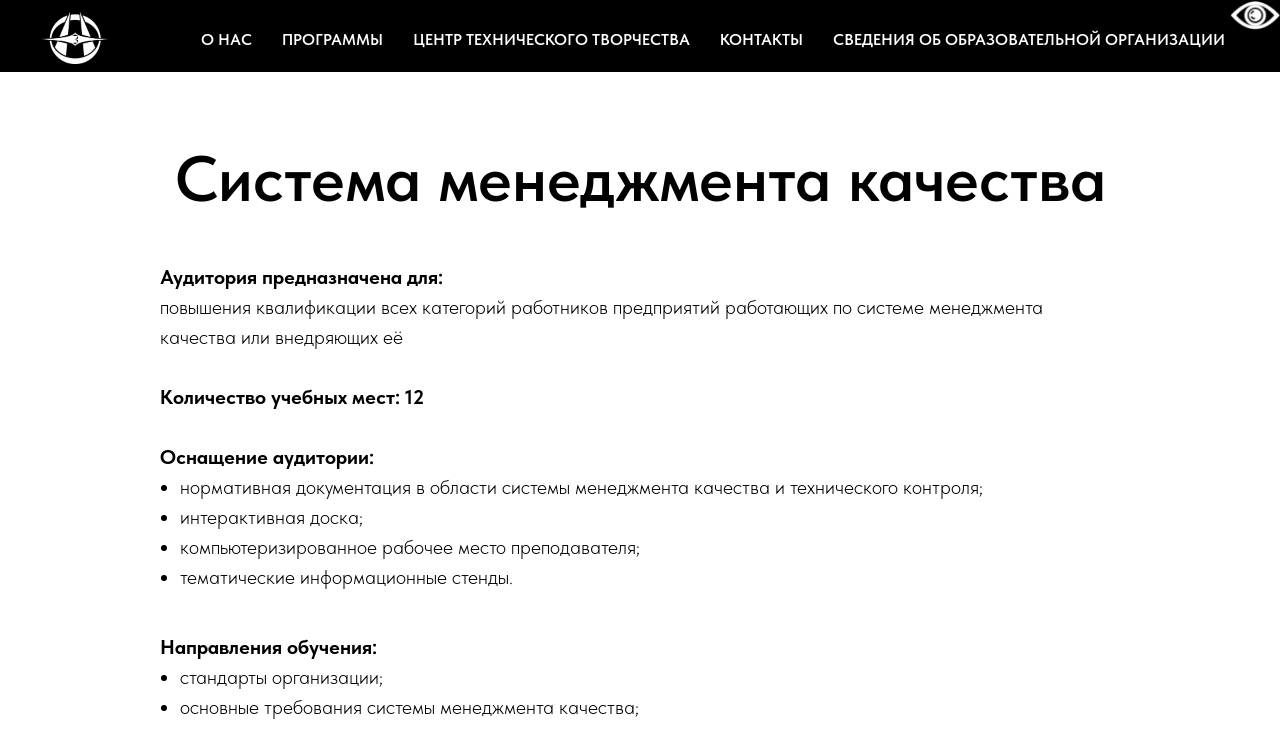

--- FILE ---
content_type: text/html; charset=UTF-8
request_url: https://kuc-nzslp.ru/302
body_size: 11989
content:
<!DOCTYPE html> <html> <head> <meta charset="utf-8" /> <meta http-equiv="Content-Type" content="text/html; charset=utf-8" /> <meta name="viewport" content="width=device-width, initial-scale=1.0" /> <!--metatextblock--> <title>302</title> <meta name="description" content="302 аудитория" /> <meta name="keywords" content="302 аудитория, 302 кабинет" /> <meta property="og:url" content="https://kuc-nzslp.ru/302" /> <meta property="og:title" content="302" /> <meta property="og:description" content="302 аудитория" /> <meta property="og:type" content="website" /> <meta property="og:image" content="https://thb.tildacdn.com/tild3462-6430-4733-b633-656466313063/-/resize/504x/IMG_5376.JPG" /> <link rel="canonical" href="https://kuc-nzslp.ru/302"> <!--/metatextblock--> <meta name="format-detection" content="telephone=no" /> <meta http-equiv="x-dns-prefetch-control" content="on"> <link rel="dns-prefetch" href="https://ws.tildacdn.com"> <link rel="dns-prefetch" href="https://static.tildacdn.com"> <link rel="shortcut icon" href="https://static.tildacdn.com/tild3132-6362-4534-b837-343736666666/favicon_2.ico" type="image/x-icon" /> <!-- Assets --> <script src="https://neo.tildacdn.com/js/tilda-fallback-1.0.min.js" async charset="utf-8"></script> <link rel="stylesheet" href="https://static.tildacdn.com/css/tilda-grid-3.0.min.css" type="text/css" media="all" onerror="this.loaderr='y';"/> <link rel="stylesheet" href="https://static.tildacdn.com/ws/project7123191/tilda-blocks-page39300921.min.css?t=1768209044" type="text/css" media="all" onerror="this.loaderr='y';" /> <link rel="stylesheet" href="https://static.tildacdn.com/css/tilda-slds-1.4.min.css" type="text/css" media="print" onload="this.media='all';" onerror="this.loaderr='y';" /> <noscript><link rel="stylesheet" href="https://static.tildacdn.com/css/tilda-slds-1.4.min.css" type="text/css" media="all" /></noscript> <link rel="stylesheet" href="https://static.tildacdn.com/css/tilda-menu-widgeticons-1.0.min.css" type="text/css" media="all" onerror="this.loaderr='y';" /> <link rel="stylesheet" href="https://static.tildacdn.com/css/fonts-tildasans.css" type="text/css" media="all" onerror="this.loaderr='y';" /> <script nomodule src="https://static.tildacdn.com/js/tilda-polyfill-1.0.min.js" charset="utf-8"></script> <script type="text/javascript">function t_onReady(func) {if(document.readyState!='loading') {func();} else {document.addEventListener('DOMContentLoaded',func);}}
function t_onFuncLoad(funcName,okFunc,time) {if(typeof window[funcName]==='function') {okFunc();} else {setTimeout(function() {t_onFuncLoad(funcName,okFunc,time);},(time||100));}}function t_throttle(fn,threshhold,scope) {return function() {fn.apply(scope||this,arguments);};}</script> <script src="https://static.tildacdn.com/js/jquery-1.10.2.min.js" charset="utf-8" onerror="this.loaderr='y';"></script> <script src="https://static.tildacdn.com/js/tilda-scripts-3.0.min.js" charset="utf-8" defer onerror="this.loaderr='y';"></script> <script src="https://static.tildacdn.com/ws/project7123191/tilda-blocks-page39300921.min.js?t=1768209044" charset="utf-8" async onerror="this.loaderr='y';"></script> <script src="https://static.tildacdn.com/js/tilda-lazyload-1.0.min.js" charset="utf-8" async onerror="this.loaderr='y';"></script> <script src="https://static.tildacdn.com/js/tilda-slds-1.4.min.js" charset="utf-8" async onerror="this.loaderr='y';"></script> <script src="https://static.tildacdn.com/js/hammer.min.js" charset="utf-8" async onerror="this.loaderr='y';"></script> <script src="https://static.tildacdn.com/js/tilda-video-1.0.min.js" charset="utf-8" async onerror="this.loaderr='y';"></script> <script src="https://static.tildacdn.com/js/tilda-menu-1.0.min.js" charset="utf-8" async onerror="this.loaderr='y';"></script> <script src="https://static.tildacdn.com/js/tilda-menu-widgeticons-1.0.min.js" charset="utf-8" async onerror="this.loaderr='y';"></script> <script src="https://static.tildacdn.com/js/tilda-map-1.0.min.js" charset="utf-8" async onerror="this.loaderr='y';"></script> <script src="https://static.tildacdn.com/js/tilda-skiplink-1.0.min.js" charset="utf-8" async onerror="this.loaderr='y';"></script> <script src="https://static.tildacdn.com/js/tilda-events-1.0.min.js" charset="utf-8" async onerror="this.loaderr='y';"></script> <!-- nominify begin --><script src="https://lidrekon.ru/slep/js/jquery.js"></script> <script src="https://lidrekon.ru/slep/js/uhpv-hover-full.min.js"></script> <!-- nominify end --><script type="text/javascript">window.dataLayer=window.dataLayer||[];</script> <script type="text/javascript">(function() {if((/bot|google|yandex|baidu|bing|msn|duckduckbot|teoma|slurp|crawler|spider|robot|crawling|facebook/i.test(navigator.userAgent))===false&&typeof(sessionStorage)!='undefined'&&sessionStorage.getItem('visited')!=='y'&&document.visibilityState){var style=document.createElement('style');style.type='text/css';style.innerHTML='@media screen and (min-width: 980px) {.t-records {opacity: 0;}.t-records_animated {-webkit-transition: opacity ease-in-out .2s;-moz-transition: opacity ease-in-out .2s;-o-transition: opacity ease-in-out .2s;transition: opacity ease-in-out .2s;}.t-records.t-records_visible {opacity: 1;}}';document.getElementsByTagName('head')[0].appendChild(style);function t_setvisRecs(){var alr=document.querySelectorAll('.t-records');Array.prototype.forEach.call(alr,function(el) {el.classList.add("t-records_animated");});setTimeout(function() {Array.prototype.forEach.call(alr,function(el) {el.classList.add("t-records_visible");});sessionStorage.setItem("visited","y");},400);}
document.addEventListener('DOMContentLoaded',t_setvisRecs);}})();</script></head> <body class="t-body" style="margin:0;"> <!--allrecords--> <div id="allrecords" class="t-records" data-hook="blocks-collection-content-node" data-tilda-project-id="7123191" data-tilda-page-id="39300921" data-tilda-page-alias="302" data-tilda-formskey="ebcd5a18ed8b4b76bf840939a7123191" data-tilda-stat-scroll="yes" data-tilda-lazy="yes" data-tilda-root-zone="com" data-tilda-project-headcode="yes" data-tilda-project-country="RU"> <!--header--> <header id="t-header" class="t-records" data-hook="blocks-collection-content-node" data-tilda-project-id="7123191" data-tilda-page-id="39358731" data-tilda-formskey="ebcd5a18ed8b4b76bf840939a7123191" data-tilda-stat-scroll="yes" data-tilda-lazy="yes" data-tilda-root-zone="com" data-tilda-project-headcode="yes" data-tilda-project-country="RU"> <div id="rec636464599" class="r t-rec t-rec_pb_0 t-screenmin-980px" style="padding-bottom:0px; " data-animationappear="off" data-record-type="257" data-screen-min="980px"> <!-- T228 --> <div id="nav636464599marker"></div> <div class="tmenu-mobile tmenu-mobile_positionfixed"> <div class="tmenu-mobile__container"> <div class="tmenu-mobile__text t-name t-name_md" field="menu_mob_title">&nbsp;</div> <button type="button"
class="t-menuburger t-menuburger_first "
aria-label="Навигационное меню"
aria-expanded="false"> <span style="background-color:#fff;"></span> <span style="background-color:#fff;"></span> <span style="background-color:#fff;"></span> <span style="background-color:#fff;"></span> </button> <script>function t_menuburger_init(recid) {var rec=document.querySelector('#rec' + recid);if(!rec) return;var burger=rec.querySelector('.t-menuburger');if(!burger) return;var isSecondStyle=burger.classList.contains('t-menuburger_second');if(isSecondStyle&&!window.isMobile&&!('ontouchend' in document)) {burger.addEventListener('mouseenter',function() {if(burger.classList.contains('t-menuburger-opened')) return;burger.classList.remove('t-menuburger-unhovered');burger.classList.add('t-menuburger-hovered');});burger.addEventListener('mouseleave',function() {if(burger.classList.contains('t-menuburger-opened')) return;burger.classList.remove('t-menuburger-hovered');burger.classList.add('t-menuburger-unhovered');setTimeout(function() {burger.classList.remove('t-menuburger-unhovered');},300);});}
burger.addEventListener('click',function() {if(!burger.closest('.tmenu-mobile')&&!burger.closest('.t450__burger_container')&&!burger.closest('.t466__container')&&!burger.closest('.t204__burger')&&!burger.closest('.t199__js__menu-toggler')) {burger.classList.toggle('t-menuburger-opened');burger.classList.remove('t-menuburger-unhovered');}});var menu=rec.querySelector('[data-menu="yes"]');if(!menu) return;var menuLinks=menu.querySelectorAll('.t-menu__link-item');var submenuClassList=['t978__menu-link_hook','t978__tm-link','t966__tm-link','t794__tm-link','t-menusub__target-link'];Array.prototype.forEach.call(menuLinks,function(link) {link.addEventListener('click',function() {var isSubmenuHook=submenuClassList.some(function(submenuClass) {return link.classList.contains(submenuClass);});if(isSubmenuHook) return;burger.classList.remove('t-menuburger-opened');});});menu.addEventListener('clickedAnchorInTooltipMenu',function() {burger.classList.remove('t-menuburger-opened');});}
t_onReady(function() {t_onFuncLoad('t_menuburger_init',function(){t_menuburger_init('636464599');});});</script> <style>.t-menuburger{position:relative;flex-shrink:0;width:28px;height:20px;padding:0;border:none;background-color:transparent;outline:none;-webkit-transform:rotate(0deg);transform:rotate(0deg);transition:transform .5s ease-in-out;cursor:pointer;z-index:999;}.t-menuburger span{display:block;position:absolute;width:100%;opacity:1;left:0;-webkit-transform:rotate(0deg);transform:rotate(0deg);transition:.25s ease-in-out;height:3px;background-color:#000;}.t-menuburger span:nth-child(1){top:0px;}.t-menuburger span:nth-child(2),.t-menuburger span:nth-child(3){top:8px;}.t-menuburger span:nth-child(4){top:16px;}.t-menuburger__big{width:42px;height:32px;}.t-menuburger__big span{height:5px;}.t-menuburger__big span:nth-child(2),.t-menuburger__big span:nth-child(3){top:13px;}.t-menuburger__big span:nth-child(4){top:26px;}.t-menuburger__small{width:22px;height:14px;}.t-menuburger__small span{height:2px;}.t-menuburger__small span:nth-child(2),.t-menuburger__small span:nth-child(3){top:6px;}.t-menuburger__small span:nth-child(4){top:12px;}.t-menuburger-opened span:nth-child(1){top:8px;width:0%;left:50%;}.t-menuburger-opened span:nth-child(2){-webkit-transform:rotate(45deg);transform:rotate(45deg);}.t-menuburger-opened span:nth-child(3){-webkit-transform:rotate(-45deg);transform:rotate(-45deg);}.t-menuburger-opened span:nth-child(4){top:8px;width:0%;left:50%;}.t-menuburger-opened.t-menuburger__big span:nth-child(1){top:6px;}.t-menuburger-opened.t-menuburger__big span:nth-child(4){top:18px;}.t-menuburger-opened.t-menuburger__small span:nth-child(1),.t-menuburger-opened.t-menuburger__small span:nth-child(4){top:6px;}@media (hover),(min-width:0\0){.t-menuburger_first:hover span:nth-child(1){transform:translateY(1px);}.t-menuburger_first:hover span:nth-child(4){transform:translateY(-1px);}.t-menuburger_first.t-menuburger__big:hover span:nth-child(1){transform:translateY(3px);}.t-menuburger_first.t-menuburger__big:hover span:nth-child(4){transform:translateY(-3px);}}.t-menuburger_second span:nth-child(2),.t-menuburger_second span:nth-child(3){width:80%;left:20%;right:0;}@media (hover),(min-width:0\0){.t-menuburger_second.t-menuburger-hovered span:nth-child(2),.t-menuburger_second.t-menuburger-hovered span:nth-child(3){animation:t-menuburger-anim 0.3s ease-out normal forwards;}.t-menuburger_second.t-menuburger-unhovered span:nth-child(2),.t-menuburger_second.t-menuburger-unhovered span:nth-child(3){animation:t-menuburger-anim2 0.3s ease-out normal forwards;}}.t-menuburger_second.t-menuburger-opened span:nth-child(2),.t-menuburger_second.t-menuburger-opened span:nth-child(3){left:0;right:0;width:100%!important;}.t-menuburger_third span:nth-child(4){width:70%;left:unset;right:0;}@media (hover),(min-width:0\0){.t-menuburger_third:not(.t-menuburger-opened):hover span:nth-child(4){width:100%;}}.t-menuburger_third.t-menuburger-opened span:nth-child(4){width:0!important;right:50%;}.t-menuburger_fourth{height:12px;}.t-menuburger_fourth.t-menuburger__small{height:8px;}.t-menuburger_fourth.t-menuburger__big{height:18px;}.t-menuburger_fourth span:nth-child(2),.t-menuburger_fourth span:nth-child(3){top:4px;opacity:0;}.t-menuburger_fourth span:nth-child(4){top:8px;}.t-menuburger_fourth.t-menuburger__small span:nth-child(2),.t-menuburger_fourth.t-menuburger__small span:nth-child(3){top:3px;}.t-menuburger_fourth.t-menuburger__small span:nth-child(4){top:6px;}.t-menuburger_fourth.t-menuburger__small span:nth-child(2),.t-menuburger_fourth.t-menuburger__small span:nth-child(3){top:3px;}.t-menuburger_fourth.t-menuburger__small span:nth-child(4){top:6px;}.t-menuburger_fourth.t-menuburger__big span:nth-child(2),.t-menuburger_fourth.t-menuburger__big span:nth-child(3){top:6px;}.t-menuburger_fourth.t-menuburger__big span:nth-child(4){top:12px;}@media (hover),(min-width:0\0){.t-menuburger_fourth:not(.t-menuburger-opened):hover span:nth-child(1){transform:translateY(1px);}.t-menuburger_fourth:not(.t-menuburger-opened):hover span:nth-child(4){transform:translateY(-1px);}.t-menuburger_fourth.t-menuburger__big:not(.t-menuburger-opened):hover span:nth-child(1){transform:translateY(3px);}.t-menuburger_fourth.t-menuburger__big:not(.t-menuburger-opened):hover span:nth-child(4){transform:translateY(-3px);}}.t-menuburger_fourth.t-menuburger-opened span:nth-child(1),.t-menuburger_fourth.t-menuburger-opened span:nth-child(4){top:4px;}.t-menuburger_fourth.t-menuburger-opened span:nth-child(2),.t-menuburger_fourth.t-menuburger-opened span:nth-child(3){opacity:1;}@keyframes t-menuburger-anim{0%{width:80%;left:20%;right:0;}50%{width:100%;left:0;right:0;}100%{width:80%;left:0;right:20%;}}@keyframes t-menuburger-anim2{0%{width:80%;left:0;}50%{width:100%;right:0;left:0;}100%{width:80%;left:20%;right:0;}}</style> </div> </div> <style>.tmenu-mobile{background-color:#111;display:none;width:100%;top:0;z-index:990;}.tmenu-mobile_positionfixed{position:fixed;}.tmenu-mobile__text{color:#fff;}.tmenu-mobile__container{min-height:64px;padding:20px;position:relative;box-sizing:border-box;display:-webkit-flex;display:-ms-flexbox;display:flex;-webkit-align-items:center;-ms-flex-align:center;align-items:center;-webkit-justify-content:space-between;-ms-flex-pack:justify;justify-content:space-between;}.tmenu-mobile__list{display:block;}.tmenu-mobile__burgerlogo{display:inline-block;font-size:24px;font-weight:400;white-space:nowrap;vertical-align:middle;}.tmenu-mobile__imglogo{height:auto;display:block;max-width:300px!important;box-sizing:border-box;padding:0;margin:0 auto;}@media screen and (max-width:980px){.tmenu-mobile__menucontent_hidden{display:none;height:100%;}.tmenu-mobile{display:block;}}@media screen and (max-width:980px){#rec636464599 .tmenu-mobile__menucontent_fixed{position:fixed;top:64px;}#rec636464599 .t-menuburger{-webkit-order:1;-ms-flex-order:1;order:1;}}</style> <style> #rec636464599 .tmenu-mobile__burgerlogo a{color:#ffffff;}</style> <style> #rec636464599 .tmenu-mobile__burgerlogo__title{color:#ffffff;}</style> <div id="nav636464599" class="t228 t228__positionstatic tmenu-mobile__menucontent_hidden tmenu-mobile__menucontent_fixed" style="background-color: rgba(0,0,0,1); height:10vh; " data-bgcolor-hex="#000000" data-bgcolor-rgba="rgba(0,0,0,1)" data-navmarker="nav636464599marker" data-appearoffset="" data-bgopacity-two="" data-menushadow="" data-menushadow-css="" data-bgopacity="1" data-menu-items-align="right" data-menu="yes"> <div class="t228__maincontainer " style="height:10vh;"> <div class="t228__padding40px"></div> <div class="t228__leftside"> <div class="t228__leftcontainer"> <a href="/" class="t228__imgwrapper"> <img class="t228__imglogo t228__imglogomobile"
src="https://static.tildacdn.com/tild3935-6439-4837-b462-666330616262/__.png"
imgfield="img"
style="max-width: 70px; width: 70px; min-width: 70px; height: auto; display: block;"
alt=""> </a> </div> </div> <div class="t228__centerside t228__menualign_right"> <nav class="t228__centercontainer"> <ul role="list" class="t228__list t-menu__list"> <li class="t228__list_item"
style="padding:0 15px 0 0;"> <a class="t-menu__link-item"
href="/page39346717.html" data-menu-submenu-hook="" data-menu-item-number="1">
О НАС
</a> </li> <li class="t228__list_item"
style="padding:0 15px;"> <a class="t-menu__link-item"
href="/page39430790.html" data-menu-submenu-hook="" data-menu-item-number="2">
ПРОГРАММЫ
</a> </li> <li class="t228__list_item"
style="padding:0 15px;"> <a class="t-menu__link-item"
href="/page39669149.html" data-menu-submenu-hook="" data-menu-item-number="3">
ЦЕНТР ТЕХНИЧЕСКОГО ТВОРЧЕСТВА
</a> </li> <li class="t228__list_item"
style="padding:0 15px;"> <a class="t-menu__link-item"
href="/page39783464.html" data-menu-submenu-hook="" data-menu-item-number="4">
КОНТАКТЫ
</a> </li> <li class="t228__list_item"
style="padding:0 0 0 15px;"> <a class="t-menu__link-item"
href="/page39682589.html" data-menu-submenu-hook="" data-menu-item-number="5">
СВЕДЕНИЯ ОБ ОБРАЗОВАТЕЛЬНОЙ ОРГАНИЗАЦИИ
</a> </li> </ul> </nav> </div> <div class="t228__rightside"> </div> <div class="t228__padding40px"> </div> </div> </div> <style>@media screen and (max-width:980px){#rec636464599 .t228__leftcontainer{padding:20px;}#rec636464599 .t228__imglogo{padding:20px 0;}#rec636464599 .t228{}}</style> <script>window.addEventListener('resize',t_throttle(function() {t_onFuncLoad('t_menu__setBGcolor',function() {t_menu__setBGcolor('636464599','.t228');});}));t_onReady(function() {t_onFuncLoad('t_menu__highlightActiveLinks',function() {t_menu__highlightActiveLinks('.t228__list_item a');});t_onFuncLoad('t228__init',function() {t228__init('636464599');});t_onFuncLoad('t_menu__setBGcolor',function() {t_menu__setBGcolor('636464599','.t228');});t_onFuncLoad('t_menu__interactFromKeyboard',function() {t_menu__interactFromKeyboard('636464599');});t_onFuncLoad('t_menu__createMobileMenu',function() {t_menu__createMobileMenu('636464599','.t228');});});</script> <style>#rec636464599 .t-menu__link-item{}@supports (overflow:-webkit-marquee) and (justify-content:inherit){#rec636464599 .t-menu__link-item,#rec636464599 .t-menu__link-item.t-active{opacity:1 !important;}}</style> <style> #rec636464599 .t228__leftcontainer a{color:#ffffff;}#rec636464599 a.t-menu__link-item{color:#ffffff;font-weight:600;}#rec636464599 .t228__right_langs_lang a{color:#ffffff;font-weight:600;}</style> <style> #rec636464599 .t228__logo{color:#ffffff;}</style> </div> <div id="rec717814488" class="r t-rec t-rec_pt_0 t-rec_pb_0 t-screenmin-980px" style="padding-top:0px;padding-bottom:0px; " data-animationappear="off" data-record-type="257" data-screen-min="980px"> <!-- T228 --> <div id="nav717814488marker"></div> <div class="tmenu-mobile tmenu-mobile_positionfixed"> <div class="tmenu-mobile__container"> <div class="tmenu-mobile__text t-name t-name_md" field="menu_mob_title">&nbsp;</div> <button type="button"
class="t-menuburger t-menuburger_first "
aria-label="Навигационное меню"
aria-expanded="false"> <span style="background-color:#fff;"></span> <span style="background-color:#fff;"></span> <span style="background-color:#fff;"></span> <span style="background-color:#fff;"></span> </button> <script>function t_menuburger_init(recid) {var rec=document.querySelector('#rec' + recid);if(!rec) return;var burger=rec.querySelector('.t-menuburger');if(!burger) return;var isSecondStyle=burger.classList.contains('t-menuburger_second');if(isSecondStyle&&!window.isMobile&&!('ontouchend' in document)) {burger.addEventListener('mouseenter',function() {if(burger.classList.contains('t-menuburger-opened')) return;burger.classList.remove('t-menuburger-unhovered');burger.classList.add('t-menuburger-hovered');});burger.addEventListener('mouseleave',function() {if(burger.classList.contains('t-menuburger-opened')) return;burger.classList.remove('t-menuburger-hovered');burger.classList.add('t-menuburger-unhovered');setTimeout(function() {burger.classList.remove('t-menuburger-unhovered');},300);});}
burger.addEventListener('click',function() {if(!burger.closest('.tmenu-mobile')&&!burger.closest('.t450__burger_container')&&!burger.closest('.t466__container')&&!burger.closest('.t204__burger')&&!burger.closest('.t199__js__menu-toggler')) {burger.classList.toggle('t-menuburger-opened');burger.classList.remove('t-menuburger-unhovered');}});var menu=rec.querySelector('[data-menu="yes"]');if(!menu) return;var menuLinks=menu.querySelectorAll('.t-menu__link-item');var submenuClassList=['t978__menu-link_hook','t978__tm-link','t966__tm-link','t794__tm-link','t-menusub__target-link'];Array.prototype.forEach.call(menuLinks,function(link) {link.addEventListener('click',function() {var isSubmenuHook=submenuClassList.some(function(submenuClass) {return link.classList.contains(submenuClass);});if(isSubmenuHook) return;burger.classList.remove('t-menuburger-opened');});});menu.addEventListener('clickedAnchorInTooltipMenu',function() {burger.classList.remove('t-menuburger-opened');});}
t_onReady(function() {t_onFuncLoad('t_menuburger_init',function(){t_menuburger_init('717814488');});});</script> <style>.t-menuburger{position:relative;flex-shrink:0;width:28px;height:20px;padding:0;border:none;background-color:transparent;outline:none;-webkit-transform:rotate(0deg);transform:rotate(0deg);transition:transform .5s ease-in-out;cursor:pointer;z-index:999;}.t-menuburger span{display:block;position:absolute;width:100%;opacity:1;left:0;-webkit-transform:rotate(0deg);transform:rotate(0deg);transition:.25s ease-in-out;height:3px;background-color:#000;}.t-menuburger span:nth-child(1){top:0px;}.t-menuburger span:nth-child(2),.t-menuburger span:nth-child(3){top:8px;}.t-menuburger span:nth-child(4){top:16px;}.t-menuburger__big{width:42px;height:32px;}.t-menuburger__big span{height:5px;}.t-menuburger__big span:nth-child(2),.t-menuburger__big span:nth-child(3){top:13px;}.t-menuburger__big span:nth-child(4){top:26px;}.t-menuburger__small{width:22px;height:14px;}.t-menuburger__small span{height:2px;}.t-menuburger__small span:nth-child(2),.t-menuburger__small span:nth-child(3){top:6px;}.t-menuburger__small span:nth-child(4){top:12px;}.t-menuburger-opened span:nth-child(1){top:8px;width:0%;left:50%;}.t-menuburger-opened span:nth-child(2){-webkit-transform:rotate(45deg);transform:rotate(45deg);}.t-menuburger-opened span:nth-child(3){-webkit-transform:rotate(-45deg);transform:rotate(-45deg);}.t-menuburger-opened span:nth-child(4){top:8px;width:0%;left:50%;}.t-menuburger-opened.t-menuburger__big span:nth-child(1){top:6px;}.t-menuburger-opened.t-menuburger__big span:nth-child(4){top:18px;}.t-menuburger-opened.t-menuburger__small span:nth-child(1),.t-menuburger-opened.t-menuburger__small span:nth-child(4){top:6px;}@media (hover),(min-width:0\0){.t-menuburger_first:hover span:nth-child(1){transform:translateY(1px);}.t-menuburger_first:hover span:nth-child(4){transform:translateY(-1px);}.t-menuburger_first.t-menuburger__big:hover span:nth-child(1){transform:translateY(3px);}.t-menuburger_first.t-menuburger__big:hover span:nth-child(4){transform:translateY(-3px);}}.t-menuburger_second span:nth-child(2),.t-menuburger_second span:nth-child(3){width:80%;left:20%;right:0;}@media (hover),(min-width:0\0){.t-menuburger_second.t-menuburger-hovered span:nth-child(2),.t-menuburger_second.t-menuburger-hovered span:nth-child(3){animation:t-menuburger-anim 0.3s ease-out normal forwards;}.t-menuburger_second.t-menuburger-unhovered span:nth-child(2),.t-menuburger_second.t-menuburger-unhovered span:nth-child(3){animation:t-menuburger-anim2 0.3s ease-out normal forwards;}}.t-menuburger_second.t-menuburger-opened span:nth-child(2),.t-menuburger_second.t-menuburger-opened span:nth-child(3){left:0;right:0;width:100%!important;}.t-menuburger_third span:nth-child(4){width:70%;left:unset;right:0;}@media (hover),(min-width:0\0){.t-menuburger_third:not(.t-menuburger-opened):hover span:nth-child(4){width:100%;}}.t-menuburger_third.t-menuburger-opened span:nth-child(4){width:0!important;right:50%;}.t-menuburger_fourth{height:12px;}.t-menuburger_fourth.t-menuburger__small{height:8px;}.t-menuburger_fourth.t-menuburger__big{height:18px;}.t-menuburger_fourth span:nth-child(2),.t-menuburger_fourth span:nth-child(3){top:4px;opacity:0;}.t-menuburger_fourth span:nth-child(4){top:8px;}.t-menuburger_fourth.t-menuburger__small span:nth-child(2),.t-menuburger_fourth.t-menuburger__small span:nth-child(3){top:3px;}.t-menuburger_fourth.t-menuburger__small span:nth-child(4){top:6px;}.t-menuburger_fourth.t-menuburger__small span:nth-child(2),.t-menuburger_fourth.t-menuburger__small span:nth-child(3){top:3px;}.t-menuburger_fourth.t-menuburger__small span:nth-child(4){top:6px;}.t-menuburger_fourth.t-menuburger__big span:nth-child(2),.t-menuburger_fourth.t-menuburger__big span:nth-child(3){top:6px;}.t-menuburger_fourth.t-menuburger__big span:nth-child(4){top:12px;}@media (hover),(min-width:0\0){.t-menuburger_fourth:not(.t-menuburger-opened):hover span:nth-child(1){transform:translateY(1px);}.t-menuburger_fourth:not(.t-menuburger-opened):hover span:nth-child(4){transform:translateY(-1px);}.t-menuburger_fourth.t-menuburger__big:not(.t-menuburger-opened):hover span:nth-child(1){transform:translateY(3px);}.t-menuburger_fourth.t-menuburger__big:not(.t-menuburger-opened):hover span:nth-child(4){transform:translateY(-3px);}}.t-menuburger_fourth.t-menuburger-opened span:nth-child(1),.t-menuburger_fourth.t-menuburger-opened span:nth-child(4){top:4px;}.t-menuburger_fourth.t-menuburger-opened span:nth-child(2),.t-menuburger_fourth.t-menuburger-opened span:nth-child(3){opacity:1;}@keyframes t-menuburger-anim{0%{width:80%;left:20%;right:0;}50%{width:100%;left:0;right:0;}100%{width:80%;left:0;right:20%;}}@keyframes t-menuburger-anim2{0%{width:80%;left:0;}50%{width:100%;right:0;left:0;}100%{width:80%;left:20%;right:0;}}</style> </div> </div> <style>.tmenu-mobile{background-color:#111;display:none;width:100%;top:0;z-index:990;}.tmenu-mobile_positionfixed{position:fixed;}.tmenu-mobile__text{color:#fff;}.tmenu-mobile__container{min-height:64px;padding:20px;position:relative;box-sizing:border-box;display:-webkit-flex;display:-ms-flexbox;display:flex;-webkit-align-items:center;-ms-flex-align:center;align-items:center;-webkit-justify-content:space-between;-ms-flex-pack:justify;justify-content:space-between;}.tmenu-mobile__list{display:block;}.tmenu-mobile__burgerlogo{display:inline-block;font-size:24px;font-weight:400;white-space:nowrap;vertical-align:middle;}.tmenu-mobile__imglogo{height:auto;display:block;max-width:300px!important;box-sizing:border-box;padding:0;margin:0 auto;}@media screen and (max-width:980px){.tmenu-mobile__menucontent_hidden{display:none;height:100%;}.tmenu-mobile{display:block;}}@media screen and (max-width:980px){#rec717814488 .tmenu-mobile__menucontent_fixed{position:fixed;top:64px;}#rec717814488 .t-menuburger{-webkit-order:1;-ms-flex-order:1;order:1;}}</style> <style> #rec717814488 .tmenu-mobile__burgerlogo a{color:#ffffff;}</style> <style> #rec717814488 .tmenu-mobile__burgerlogo__title{color:#ffffff;}</style> <div id="nav717814488" class="t228 t228__positionfixed t228__beforeready tmenu-mobile__menucontent_hidden tmenu-mobile__menucontent_fixed" style="background-color: rgba(0,0,0,1); height:10vh; " data-bgcolor-hex="#000000" data-bgcolor-rgba="rgba(0,0,0,1)" data-navmarker="nav717814488marker" data-appearoffset="500px" data-bgopacity-two="" data-menushadow="" data-menushadow-css="" data-bgopacity="1" data-menu-items-align="right" data-menu="yes"> <div class="t228__maincontainer " style="height:10vh;"> <div class="t228__padding40px"></div> <div class="t228__leftside"> <div class="t228__leftcontainer"> <a href="/" class="t228__imgwrapper"> <img class="t228__imglogo t228__imglogomobile"
src="https://static.tildacdn.com/tild3935-6439-4837-b462-666330616262/__.png"
imgfield="img"
style="max-width: 70px; width: 70px; min-width: 70px; height: auto; display: block;"
alt=""> </a> </div> </div> <div class="t228__centerside t228__menualign_right"> <nav class="t228__centercontainer"> <ul role="list" class="t228__list t-menu__list"> <li class="t228__list_item"
style="padding:0 15px 0 0;"> <a class="t-menu__link-item"
href="/page39346717.html" data-menu-submenu-hook="" data-menu-item-number="1">
О НАС
</a> </li> <li class="t228__list_item"
style="padding:0 15px;"> <a class="t-menu__link-item"
href="/page39430790.html" data-menu-submenu-hook="" data-menu-item-number="2">
ПРОГРАММЫ
</a> </li> <li class="t228__list_item"
style="padding:0 15px;"> <a class="t-menu__link-item"
href="/page39669149.html" data-menu-submenu-hook="" data-menu-item-number="3">
ЦЕНТР ТЕХНИЧЕСКОГО ТВОРЧЕСТВА
</a> </li> <li class="t228__list_item"
style="padding:0 15px;"> <a class="t-menu__link-item"
href="/page39783464.html" data-menu-submenu-hook="" data-menu-item-number="4">
КОНТАКТЫ
</a> </li> <li class="t228__list_item"
style="padding:0 0 0 15px;"> <a class="t-menu__link-item"
href="/page39682589.html" data-menu-submenu-hook="" data-menu-item-number="5">
СВЕДЕНИЯ ОБ ОБРАЗОВАТЕЛЬНОЙ ОРГАНИЗАЦИИ
</a> </li> </ul> </nav> </div> <div class="t228__rightside"> </div> <div class="t228__padding40px"> </div> </div> </div> <style>@media screen and (max-width:980px){#rec717814488 .t228__leftcontainer{padding:20px;}#rec717814488 .t228__imglogo{padding:20px 0;}#rec717814488 .t228{}}</style> <script>window.addEventListener('resize',t_throttle(function() {t_onFuncLoad('t_menu__setBGcolor',function() {t_menu__setBGcolor('717814488','.t228');});}));t_onReady(function() {t_onFuncLoad('t_menu__highlightActiveLinks',function() {t_menu__highlightActiveLinks('.t228__list_item a');});t_onFuncLoad('t_menu__findAnchorLinks',function() {t_menu__findAnchorLinks('717814488','.t228__list_item a');});t_onFuncLoad('t228__init',function() {t228__init('717814488');});t_onFuncLoad('t_menu__setBGcolor',function() {t_menu__setBGcolor('717814488','.t228');});t_onFuncLoad('t_menu__interactFromKeyboard',function() {t_menu__interactFromKeyboard('717814488');});var rec=document.querySelector('#rec717814488');if(!rec) return;t_onFuncLoad('t_menu__showFixedMenu',function() {var el=rec.querySelector('.t228');if(el) el.classList.remove('t228__beforeready');t_menu__showFixedMenu('717814488','.t228');window.addEventListener('scroll',t_throttle(function() {t_menu__showFixedMenu('717814488','.t228');}));});t_onFuncLoad('t_menu__createMobileMenu',function() {t_menu__createMobileMenu('717814488','.t228');});});</script> <style>#rec717814488 .t-menu__link-item{}@supports (overflow:-webkit-marquee) and (justify-content:inherit){#rec717814488 .t-menu__link-item,#rec717814488 .t-menu__link-item.t-active{opacity:1 !important;}}</style> <style> #rec717814488 .t228__leftcontainer a{color:#ffffff;}#rec717814488 a.t-menu__link-item{color:#ffffff;font-weight:600;}#rec717814488 .t228__right_langs_lang a{color:#ffffff;font-weight:600;}</style> <style> #rec717814488 .t228__logo{color:#ffffff;}</style> </div> <div id="rec641806835" class="r t-rec t-rec_pt_0 t-rec_pb_0 t-screenmax-980px" style="padding-top:0px;padding-bottom:0px; " data-animationappear="off" data-record-type="450" data-screen-max="980px"> <div class="t450__menu__content "
style="top:15px; " data-menu="yes" data-appearoffset="" data-hideoffset=""> <div class="t450__burger_container t450__burger-nobg"> <div class="t450__burger_bg t450__burger_cirqle"
style="; opacity:0.0;"> </div> <button type="button"
class="t-menuburger t-menuburger_second "
aria-label="Навигационное меню"
aria-expanded="false"> <span style="background-color:#000000;"></span> <span style="background-color:#000000;"></span> <span style="background-color:#000000;"></span> <span style="background-color:#000000;"></span> </button> <script>function t_menuburger_init(recid) {var rec=document.querySelector('#rec' + recid);if(!rec) return;var burger=rec.querySelector('.t-menuburger');if(!burger) return;var isSecondStyle=burger.classList.contains('t-menuburger_second');if(isSecondStyle&&!window.isMobile&&!('ontouchend' in document)) {burger.addEventListener('mouseenter',function() {if(burger.classList.contains('t-menuburger-opened')) return;burger.classList.remove('t-menuburger-unhovered');burger.classList.add('t-menuburger-hovered');});burger.addEventListener('mouseleave',function() {if(burger.classList.contains('t-menuburger-opened')) return;burger.classList.remove('t-menuburger-hovered');burger.classList.add('t-menuburger-unhovered');setTimeout(function() {burger.classList.remove('t-menuburger-unhovered');},300);});}
burger.addEventListener('click',function() {if(!burger.closest('.tmenu-mobile')&&!burger.closest('.t450__burger_container')&&!burger.closest('.t466__container')&&!burger.closest('.t204__burger')&&!burger.closest('.t199__js__menu-toggler')) {burger.classList.toggle('t-menuburger-opened');burger.classList.remove('t-menuburger-unhovered');}});var menu=rec.querySelector('[data-menu="yes"]');if(!menu) return;var menuLinks=menu.querySelectorAll('.t-menu__link-item');var submenuClassList=['t978__menu-link_hook','t978__tm-link','t966__tm-link','t794__tm-link','t-menusub__target-link'];Array.prototype.forEach.call(menuLinks,function(link) {link.addEventListener('click',function() {var isSubmenuHook=submenuClassList.some(function(submenuClass) {return link.classList.contains(submenuClass);});if(isSubmenuHook) return;burger.classList.remove('t-menuburger-opened');});});menu.addEventListener('clickedAnchorInTooltipMenu',function() {burger.classList.remove('t-menuburger-opened');});}
t_onReady(function() {t_onFuncLoad('t_menuburger_init',function(){t_menuburger_init('641806835');});});</script> <style>.t-menuburger{position:relative;flex-shrink:0;width:28px;height:20px;padding:0;border:none;background-color:transparent;outline:none;-webkit-transform:rotate(0deg);transform:rotate(0deg);transition:transform .5s ease-in-out;cursor:pointer;z-index:999;}.t-menuburger span{display:block;position:absolute;width:100%;opacity:1;left:0;-webkit-transform:rotate(0deg);transform:rotate(0deg);transition:.25s ease-in-out;height:3px;background-color:#000;}.t-menuburger span:nth-child(1){top:0px;}.t-menuburger span:nth-child(2),.t-menuburger span:nth-child(3){top:8px;}.t-menuburger span:nth-child(4){top:16px;}.t-menuburger__big{width:42px;height:32px;}.t-menuburger__big span{height:5px;}.t-menuburger__big span:nth-child(2),.t-menuburger__big span:nth-child(3){top:13px;}.t-menuburger__big span:nth-child(4){top:26px;}.t-menuburger__small{width:22px;height:14px;}.t-menuburger__small span{height:2px;}.t-menuburger__small span:nth-child(2),.t-menuburger__small span:nth-child(3){top:6px;}.t-menuburger__small span:nth-child(4){top:12px;}.t-menuburger-opened span:nth-child(1){top:8px;width:0%;left:50%;}.t-menuburger-opened span:nth-child(2){-webkit-transform:rotate(45deg);transform:rotate(45deg);}.t-menuburger-opened span:nth-child(3){-webkit-transform:rotate(-45deg);transform:rotate(-45deg);}.t-menuburger-opened span:nth-child(4){top:8px;width:0%;left:50%;}.t-menuburger-opened.t-menuburger__big span:nth-child(1){top:6px;}.t-menuburger-opened.t-menuburger__big span:nth-child(4){top:18px;}.t-menuburger-opened.t-menuburger__small span:nth-child(1),.t-menuburger-opened.t-menuburger__small span:nth-child(4){top:6px;}@media (hover),(min-width:0\0){.t-menuburger_first:hover span:nth-child(1){transform:translateY(1px);}.t-menuburger_first:hover span:nth-child(4){transform:translateY(-1px);}.t-menuburger_first.t-menuburger__big:hover span:nth-child(1){transform:translateY(3px);}.t-menuburger_first.t-menuburger__big:hover span:nth-child(4){transform:translateY(-3px);}}.t-menuburger_second span:nth-child(2),.t-menuburger_second span:nth-child(3){width:80%;left:20%;right:0;}@media (hover),(min-width:0\0){.t-menuburger_second.t-menuburger-hovered span:nth-child(2),.t-menuburger_second.t-menuburger-hovered span:nth-child(3){animation:t-menuburger-anim 0.3s ease-out normal forwards;}.t-menuburger_second.t-menuburger-unhovered span:nth-child(2),.t-menuburger_second.t-menuburger-unhovered span:nth-child(3){animation:t-menuburger-anim2 0.3s ease-out normal forwards;}}.t-menuburger_second.t-menuburger-opened span:nth-child(2),.t-menuburger_second.t-menuburger-opened span:nth-child(3){left:0;right:0;width:100%!important;}.t-menuburger_third span:nth-child(4){width:70%;left:unset;right:0;}@media (hover),(min-width:0\0){.t-menuburger_third:not(.t-menuburger-opened):hover span:nth-child(4){width:100%;}}.t-menuburger_third.t-menuburger-opened span:nth-child(4){width:0!important;right:50%;}.t-menuburger_fourth{height:12px;}.t-menuburger_fourth.t-menuburger__small{height:8px;}.t-menuburger_fourth.t-menuburger__big{height:18px;}.t-menuburger_fourth span:nth-child(2),.t-menuburger_fourth span:nth-child(3){top:4px;opacity:0;}.t-menuburger_fourth span:nth-child(4){top:8px;}.t-menuburger_fourth.t-menuburger__small span:nth-child(2),.t-menuburger_fourth.t-menuburger__small span:nth-child(3){top:3px;}.t-menuburger_fourth.t-menuburger__small span:nth-child(4){top:6px;}.t-menuburger_fourth.t-menuburger__small span:nth-child(2),.t-menuburger_fourth.t-menuburger__small span:nth-child(3){top:3px;}.t-menuburger_fourth.t-menuburger__small span:nth-child(4){top:6px;}.t-menuburger_fourth.t-menuburger__big span:nth-child(2),.t-menuburger_fourth.t-menuburger__big span:nth-child(3){top:6px;}.t-menuburger_fourth.t-menuburger__big span:nth-child(4){top:12px;}@media (hover),(min-width:0\0){.t-menuburger_fourth:not(.t-menuburger-opened):hover span:nth-child(1){transform:translateY(1px);}.t-menuburger_fourth:not(.t-menuburger-opened):hover span:nth-child(4){transform:translateY(-1px);}.t-menuburger_fourth.t-menuburger__big:not(.t-menuburger-opened):hover span:nth-child(1){transform:translateY(3px);}.t-menuburger_fourth.t-menuburger__big:not(.t-menuburger-opened):hover span:nth-child(4){transform:translateY(-3px);}}.t-menuburger_fourth.t-menuburger-opened span:nth-child(1),.t-menuburger_fourth.t-menuburger-opened span:nth-child(4){top:4px;}.t-menuburger_fourth.t-menuburger-opened span:nth-child(2),.t-menuburger_fourth.t-menuburger-opened span:nth-child(3){opacity:1;}@keyframes t-menuburger-anim{0%{width:80%;left:20%;right:0;}50%{width:100%;left:0;right:0;}100%{width:80%;left:0;right:20%;}}@keyframes t-menuburger-anim2{0%{width:80%;left:0;}50%{width:100%;right:0;left:0;}100%{width:80%;left:20%;right:0;}}</style> </div> </div> <!-- t450 --> <div id="nav641806835marker"></div> <div class="t450__overlay"> <div class="t450__overlay_bg"
style=" "> </div> </div> <div id="nav641806835" class="t450 " data-tooltip-hook="#menuopen"
style="max-width: 260px;background-color: #000000;"> <button type="button"
class="t450__close-button t450__close t450_opened "
style="background-color: #000000;" aria-label="Close menu"> <div class="t450__close_icon" style="color:#ffffff;"> <span></span> <span></span> <span></span> <span></span> </div> </button> <div class="t450__container t-align_left"> <div class="t450__top"> <div class="t450__logowrapper"> <a href="/"> <img class="t450__logoimg"
src="https://static.tildacdn.com/tild3237-3564-4133-b763-386432313937/__.png"
imgfield="img"
style="max-width: 60px;" alt=""> </a> </div> <nav class="t450__menu"> <ul role="list" class="t450__list t-menu__list"> <li class="t450__list_item"> <a class="t-menu__link-item "
href="/page39346717.html" data-menu-submenu-hook="" data-menu-item-number="1">
О нас
</a> </li> <li class="t450__list_item"> <a class="t-menu__link-item "
href="/page39430790.html" data-menu-submenu-hook="" data-menu-item-number="2">
Программы
</a> </li> <li class="t450__list_item"> <a class="t-menu__link-item "
href="/page39669149.html" data-menu-submenu-hook="" data-menu-item-number="3">
Центр технического творчества
</a> </li> <li class="t450__list_item"> <a class="t-menu__link-item "
href="/page39783464.html" data-menu-submenu-hook="" data-menu-item-number="4">
Контакты
</a> </li> <li class="t450__list_item"> <a class="t-menu__link-item "
href="/page39682589.html" data-menu-submenu-hook="" data-menu-item-number="5">
Сведение об образовательной организации
</a> </li> </ul> </nav> </div> <div class="t450__rightside"> <div class="t450__rightcontainer"> <div class="t450__right_descr t-descr t-descr_xs" field="descr">АО "НЗ 70-летия Победы"</div> <div class="t450__right_social_links"> <div class="t-sociallinks"> <ul role="list" class="t-sociallinks__wrapper" aria-label="Соц. сети"> <!-- new soclinks --><li class="t-sociallinks__item t-sociallinks__item_website"><a href="https://nzslp.ru/" target="_blank" rel="nofollow" aria-label="website" style="width: 30px; height: 30px;"><svg class="t-sociallinks__svg" role="presentation" width=30px height=30px viewBox="0 0 100 100" fill="none" xmlns="http://www.w3.org/2000/svg"> <path fill-rule="evenodd" clip-rule="evenodd" d="M50 100C77.6142 100 100 77.6142 100 50C100 22.3858 77.6142 0 50 0C22.3858 0 0 22.3858 0 50C0 77.6142 22.3858 100 50 100ZM43.1192 25.9588C42.7309 26.4078 42.3383 26.8888 41.946 27.4032C39.4191 30.7167 36.9293 35.3813 35.6505 41.6978H26.4111C29.0843 34.1017 35.3234 28.1857 43.1192 25.9588ZM25 49.9979C25 48.2235 25.1849 46.4923 25.5364 44.8225H35.1389C34.8984 46.7237 34.7656 48.7559 34.7656 50.9255C34.7656 52.3779 34.8252 53.7602 34.9368 55.0756H25.5161C25.1777 53.436 25 51.7377 25 49.9979ZM42.3083 73.7903C34.8591 71.3843 28.9386 65.5776 26.3769 58.2003H35.3161C36.4534 65.3227 39.1925 70.1988 42.0073 73.4492C42.1077 73.565 42.208 73.6787 42.3083 73.7903ZM48.35 74.9422L48.4375 74.9477V58.2003H38.4839C39.5758 64.4887 42.0087 68.6774 44.3697 71.4036C45.8002 73.0554 47.2242 74.1932 48.35 74.9422ZM73.6231 58.2003C71.0614 65.5776 65.1409 71.3843 57.6917 73.7903C57.792 73.6787 57.8923 73.565 57.9927 73.4492C60.8075 70.1988 63.5466 65.3227 64.6839 58.2003H73.6231ZM75 49.9979C75 51.7377 74.8223 53.436 74.4839 55.0756H65.0632C65.1748 53.7602 65.2344 52.3779 65.2344 50.9255C65.2344 48.7559 65.1016 46.7237 64.8611 44.8225H74.4636C74.8151 46.4923 75 48.2235 75 49.9979ZM56.8808 25.9588C64.6766 28.1857 70.9157 34.1017 73.5889 41.6978H64.3495C63.0707 35.3813 60.5809 30.7167 58.054 27.4032C57.6617 26.8888 57.2691 26.4078 56.8808 25.9588ZM51.65 74.9422C52.7758 74.1932 54.1998 73.0554 55.6303 71.4036C57.9913 68.6774 60.4242 64.4887 61.5161 58.2003H51.5625V74.9477L51.65 74.9422ZM48.4375 55.0756H38.0738C37.9548 53.7708 37.8906 52.3889 37.8906 50.9255C37.8906 48.7369 38.0342 46.7056 38.2907 44.8225H48.4375V55.0756ZM61.9262 55.0756H51.5625V44.8225H61.7093C61.9658 46.7056 62.1094 48.7369 62.1094 50.9255C62.1094 52.3889 62.0452 53.7708 61.9262 55.0756ZM44.431 29.2979C45.8667 27.4153 47.2975 26.042 48.4375 25.1006V41.6978H38.8444C40.0593 36.1765 42.2624 32.1415 44.431 29.2979ZM61.1556 41.6978C59.9407 36.1765 57.7376 32.1415 55.569 29.2979C54.1333 27.4153 52.7026 26.042 51.5625 25.1006V41.6978H61.1556Z" fill="#ffffff"/> </svg></a></li><!-- /new soclinks --> </ul> </div> </div> <div class="t450__right_buttons"> <div class="t450__right_buttons_wrap"> <div class="t450__right_buttons_but "> <a
class="t-btn t-btnflex t-btnflex_type_button t-btnflex_sm"
href="/page39659115.html"><span class="t-btnflex__text">Записаться на обучение</span> <style>#rec641806835 .t-btnflex.t-btnflex_type_button {color:#ffffff;border-style:solid !important;border-color:#ffffff !important;--border-width:1px;border-radius:30px;box-shadow:none !important;transition-duration:0.2s;transition-property:background-color,color,border-color,box-shadow,opacity,transform,gap;transition-timing-function:ease-in-out;}</style></a> </div> </div> </div> </div> </div> </div> </div> <script>t_onReady(function() {var rec=document.querySelector('#rec641806835');if(!rec) return;rec.setAttribute('data-animationappear','off');rec.style.opacity=1;t_onFuncLoad('t450_initMenu',function() {t450_initMenu('641806835');});t_onFuncLoad('t_menuWidgets__init',function() {t_menuWidgets__init('641806835');});});</script> <style>#rec641806835 .t-menu__link-item{}@supports (overflow:-webkit-marquee) and (justify-content:inherit){#rec641806835 .t-menu__link-item,#rec641806835 .t-menu__link-item.t-active{opacity:1 !important;}}</style> <style> #rec641806835 .t450__logo{font-size:20px;}</style> <style> #rec641806835 .t450__logowrapper a{font-size:20px;}#rec641806835 a.t-menu__link-item{font-size:24px;color:#ffffff;}</style> <style> #rec641806835 .t450__right_langs_lang a{color:#ffffff;}</style> </div> <div id="rec636464601" class="r t-rec" style=" " data-animationappear="off" data-record-type="131"> <!-- T123 --> <div class="t123"> <div class="t-container_100 "> <div class="t-width t-width_100 "> <!-- nominify begin --> <style>
/*Настройка высоты вкладок */
.t228__list_item {
    height: 80px;
    display: inline-block  !important;
    padding: 0 15px !important;
   
}
/*Настройка вкладок */
.t228 .t-menu__link-item {
    height: inherit;
    display: table-cell !important;
    vertical-align: middle;
}
/*Цвет  вкладок при наведении */
.t228__list_item:hover {
    background:#002d3a;
    -webkit-transition: all 0.35s;
    transition: all 0.35s;
}
/*Настройка для блока FT302 */
[data-record-type="420"] {
    position: fixed;
    width: 100%;
    top: 80px;
    z-index: 990;
    left: 0;
    opacity: 0;
   -webkit-transition: all 0.35s;
   transition: all 0.35s;
   visibility: hidden;
   background: linear-gradient(to bottom, #efefef 85%, ##002d3a);
}
/*Появление меню при наведении на вкладку */
.t228__list_item:hover .mainmenu {
    display:block !important;
    opacity: 1;
    visibility: visible;
}
</style> <script>
  $(document).ready(function(){
  //Добавляем классы к блокам FT302    
  $('[data-record-type="420"]').addClass('mainmenu');
  //Добавляем блоки FT302 к соответствующим вкладкам в меню с указанием ID этого меню
       for(let i = 5; i < $(".mainmenu").length; i++){
       $('.mainmenu:eq('+i+')').appendTo('#rec636464599 .t228__list_item:eq('+i+')');
   };
});
</script> <!-- nominify end --> </div> </div> </div> </div> <div id="rec636464608" class="r t-rec t-rec_pt_75 t-rec_pb_90 t-screenmin-980px" style="padding-top:75px;padding-bottom:90px;background-color:#111111; " data-animationappear="off" data-record-type="420" data-screen-min="980px" data-bg-color="#111111"> <!-- T420 --> <div class="t420"> <div class="t-container t-align_left"> <div class="t420__col t-col t-col_3"> <a class="t420__logo-link" href="#"> <img class="t420__logo t-img"
src="https://thb.tildacdn.com/tild6335-3837-4437-a265-333561303733/-/empty/1.png" data-original="https://static.tildacdn.com/tild6335-3837-4437-a265-333561303733/1.png"
imgfield="img"
alt="Сведения об образовательной организации"> </a> <div class="t420__text t-descr t-descr_xxs" field="text">© 2023 АО "НЗ 70-летия Победы"</div> </div> <div class="t420__col t-col t-col_3"> <div class="t420__title t-name t-name_xs" field="title">Сведения об <br />образовательной <br />организации</div> <div class="t420__descr t-descr t-descr_xxs" field="descr"><div style="font-size: 16px;" data-customstyle="yes">Основные сведения<br />Структура и органы управления<br />образовательной организации<br />Документы<br />Образование<br />Руководство (педагогический состав)<br />Материально-техническое оснащение</div></div> </div> <div class="t420__floatbeaker_lr3"></div> <div> <div class="t420__col t-col t-col_3"> <div class="t420__title t-name t-name_xs" field="title2"><br /><br /><br /></div> <div class="t420__descr t-descr t-descr_xxs" field="descr2"><div style="font-size: 16px;" data-customstyle="yes">Стипендии и меры поддержки обучающихся<br />Платные образовательные услуги<br />Финансово-хозяйственная деятельность<br />Вакантные места для приема (перевода) обучающихся<br />Доступная среда<br />Международное сотрудничество<br />Образовательные стандарты и требования</div></div> </div> <div class="t420__col t-col t-col_3"> </div> </div> </div> </div> <style>#rec636464608 .t420__title{color:#525252;}#rec636464608 .t420__descr{color:#ffffff;}</style> <style> #rec636464608 .t420__logo-link{font-size:20px;color:#ffffff;text-transform:uppercase;}#rec636464608 .t420__logo{font-size:20px;color:#ffffff;text-transform:uppercase;}</style> </div> <div id="rec636464609" class="r t-rec t-rec_pt_75 t-rec_pb_90 t-screenmin-980px" style="padding-top:75px;padding-bottom:90px;background-color:#111111; " data-animationappear="off" data-record-type="420" data-screen-min="980px" data-bg-color="#111111"> <!-- T420 --> <div class="t420"> <div class="t-container t-align_left"> <div class="t420__col t-col t-col_3"> <a class="t420__logo-link" href="#"> <img class="t420__logo t-img"
src="https://thb.tildacdn.com/tild6335-3837-4437-a265-333561303733/-/empty/1.png" data-original="https://static.tildacdn.com/tild6335-3837-4437-a265-333561303733/1.png"
imgfield="img"
alt="Сведения об образовательной организации"> </a> <div class="t420__text t-descr t-descr_xxs" field="text">© 2023 АО "НЗ 70-летия Победы"</div> </div> <div class="t420__col t-col t-col_3"> <div class="t420__title t-name t-name_xs" field="title">Сведения об <br />образовательной <br />организации</div> <div class="t420__descr t-descr t-descr_xxs" field="descr">Основные сведения<br />Структура и органы управления<br />образовательной организации<br />Документы<br />Образование<br />Руководство (педагогический состав)<br />Материально-техническое оснащение</div> </div> <div class="t420__floatbeaker_lr3"></div> <div> <div class="t420__col t-col t-col_3"> <div class="t420__title t-name t-name_xs" field="title2"><br /><br /><br /></div> <div class="t420__descr t-descr t-descr_xxs" field="descr2">Стипендии и меры поддержки обучающихся<br />Платные образовательные услуги<br />Финансово-хозяйственная деятельность<br />Вакантные места для приема (перевода) обучающихся<br />Доступная среда<br />Международное сотрудничество<br />Образовательные стандарты и требования</div> </div> <div class="t420__col t-col t-col_3"> </div> </div> </div> </div> <style>#rec636464609 .t420__title{color:#525252;}#rec636464609 .t420__descr{color:#ffffff;}</style> <style> #rec636464609 .t420__logo-link{font-size:20px;color:#ffffff;text-transform:uppercase;}#rec636464609 .t420__logo{font-size:20px;color:#ffffff;text-transform:uppercase;}</style> </div> <div id="rec636464610" class="r t-rec t-rec_pt_75 t-rec_pb_90 t-screenmin-980px" style="padding-top:75px;padding-bottom:90px;background-color:#111111; " data-animationappear="off" data-record-type="420" data-screen-min="980px" data-bg-color="#111111"> <!-- T420 --> <div class="t420"> <div class="t-container t-align_left"> <div class="t420__col t-col t-col_3"> <a class="t420__logo-link" href="#"> <img class="t420__logo t-img"
src="https://thb.tildacdn.com/tild6335-3837-4437-a265-333561303733/-/empty/1.png" data-original="https://static.tildacdn.com/tild6335-3837-4437-a265-333561303733/1.png"
imgfield="img"
alt="Сведения об образовательной организации"> </a> <div class="t420__text t-descr t-descr_xxs" field="text">© 2023 АО "НЗ 70-летия Победы"</div> </div> <div class="t420__col t-col t-col_3"> <div class="t420__title t-name t-name_xs" field="title">Сведения об <br />образовательной <br />организации</div> <div class="t420__descr t-descr t-descr_xxs" field="descr">Основные сведения<br />Структура и органы управления<br />образовательной организации<br />Документы<br />Образование<br />Руководство (педагогический состав)<br />Материально-техническое оснащение</div> </div> <div class="t420__floatbeaker_lr3"></div> <div> <div class="t420__col t-col t-col_3"> <div class="t420__title t-name t-name_xs" field="title2"><br /><br /><br /></div> <div class="t420__descr t-descr t-descr_xxs" field="descr2">Стипендии и меры поддержки обучающихся<br />Платные образовательные услуги<br />Финансово-хозяйственная деятельность<br />Вакантные места для приема (перевода) обучающихся<br />Доступная среда<br />Международное сотрудничество<br />Образовательные стандарты и требования</div> </div> <div class="t420__col t-col t-col_3"> </div> </div> </div> </div> <style>#rec636464610 .t420__title{color:#525252;}#rec636464610 .t420__descr{color:#ffffff;}</style> <style> #rec636464610 .t420__logo-link{font-size:20px;color:#ffffff;text-transform:uppercase;}#rec636464610 .t420__logo{font-size:20px;color:#ffffff;text-transform:uppercase;}</style> </div> <div id="rec636464611" class="r t-rec t-rec_pt_75 t-rec_pb_90 t-screenmin-980px" style="padding-top:75px;padding-bottom:90px;background-color:#111111; " data-animationappear="off" data-record-type="420" data-screen-min="980px" data-bg-color="#111111"> <!-- T420 --> <div class="t420"> <div class="t-container t-align_left"> <div class="t420__col t-col t-col_3"> <a class="t420__logo-link" href="#"> <img class="t420__logo t-img"
src="https://thb.tildacdn.com/tild6335-3837-4437-a265-333561303733/-/empty/1.png" data-original="https://static.tildacdn.com/tild6335-3837-4437-a265-333561303733/1.png"
imgfield="img"
alt="Сведения об образовательной организации"> </a> <div class="t420__text t-descr t-descr_xxs" field="text">© 2023 АО "НЗ 70-летия Победы"</div> </div> <div class="t420__col t-col t-col_3"> <div class="t420__title t-name t-name_xs" field="title">Сведения об <br />образовательной <br />организации</div> <div class="t420__descr t-descr t-descr_xxs" field="descr">Основные сведения<br />Структура и органы управления<br />образовательной организации<br />Документы<br />Образование<br />Руководство (педагогический состав)<br />Материально-техническое оснащение</div> </div> <div class="t420__floatbeaker_lr3"></div> <div> <div class="t420__col t-col t-col_3"> <div class="t420__title t-name t-name_xs" field="title2"><br /><br /><br /></div> <div class="t420__descr t-descr t-descr_xxs" field="descr2">Стипендии и меры поддержки обучающихся<br />Платные образовательные услуги<br />Финансово-хозяйственная деятельность<br />Вакантные места для приема (перевода) обучающихся<br />Доступная среда<br />Международное сотрудничество<br />Образовательные стандарты и требования</div> </div> <div class="t420__col t-col t-col_3"> </div> </div> </div> </div> <style>#rec636464611 .t420__title{color:#525252;}#rec636464611 .t420__descr{color:#ffffff;}</style> <style> #rec636464611 .t420__logo-link{font-size:20px;color:#ffffff;text-transform:uppercase;}#rec636464611 .t420__logo{font-size:20px;color:#ffffff;text-transform:uppercase;}</style> </div> <div id="rec636464612" class="r t-rec t-rec_pt_75 t-rec_pb_90 t-screenmin-980px" style="padding-top:75px;padding-bottom:90px;background-color:#111111; " data-animationappear="off" data-record-type="420" data-screen-min="980px" data-bg-color="#111111"> <!-- T420 --> <div class="t420"> <div class="t-container t-align_left"> <div class="t420__col t-col t-col_3"> <a class="t420__logo-link" href="#"> <img class="t420__logo t-img"
src="https://thb.tildacdn.com/tild6335-3837-4437-a265-333561303733/-/empty/1.png" data-original="https://static.tildacdn.com/tild6335-3837-4437-a265-333561303733/1.png"
imgfield="img"
alt="Сведения об образовательной организации"> </a> <div class="t420__text t-descr t-descr_xxs" field="text">© 2023 АО "НЗ 70-летия Победы"</div> </div> <div class="t420__col t-col t-col_3"> <div class="t420__title t-name t-name_xs" field="title">Сведения об <br />образовательной <br />организации</div> <div class="t420__descr t-descr t-descr_xxs" field="descr"><div style="font-size: 16px;" data-customstyle="yes"><a href="http://project7123191.tilda.ws/page39235192.html" style="color: rgb(51, 51, 51);">Основные сведения</a><br /><a href="http://project7123191.tilda.ws/page39235537.html" style="color: rgb(0, 0, 0);">Структура и органы управления </a><br /><a href="http://project7123191.tilda.ws/page39235537.html" style="color: rgb(0, 0, 0);">образовательной организацией</a><br /><a href="http://project7123191.tilda.ws/page39236005.html" style="color: rgb(51, 51, 51);">Документы</a><br /><a href="http://project7123191.tilda.ws/page39236666.html" style="color: rgb(0, 0, 0);">Образование</a><br /><a href="http://project7123191.tilda.ws/page39284229.html" style="color: rgb(0, 0, 0);">Руководство (педагогический состав)</a><br /><a href="http://project7123191.tilda.ws/page39287096.html" style="color: rgb(0, 0, 0);">Материально-техническое оснащение</a><br /><a href="http://project7123191.tilda.ws/page39406495.html" style="color: rgb(51, 51, 51);">Стипендии и меры поддержки обучающихся</a></div></div> </div> <div class="t420__floatbeaker_lr3"></div> <div> <div class="t420__col t-col t-col_3"> <div class="t420__title t-name t-name_xs" field="title2"><br /><br /><br /></div> <div class="t420__descr t-descr t-descr_xxs" field="descr2"><div style="font-size: 16px;" data-customstyle="yes"><a href="http://project7123191.tilda.ws/page39304897.html" style="color: rgb(0, 0, 0);">Платные образовательные услуги</a><br /><a href="http://project7123191.tilda.ws/page39305018.html" style="color: rgb(0, 0, 0);">Финансово-хозяйственная деятельность</a><br /><a href="http://project7123191.tilda.ws/page39305072.html" style="color: rgb(0, 0, 0);">Вакантные места для приема (перевода) обучающихся</a><br /><a href="http://project7123191.tilda.ws/page39305102.html" style="color: rgb(0, 0, 0);">Доступная среда</a><br /><a href="http://project7123191.tilda.ws/page39305135.html" style="color: rgb(0, 0, 0);">Международное сотрудничество</a><br /><a href="http://project7123191.tilda.ws/page39305172.html" style="color: rgb(0, 0, 0);">Образовательные стандарты и требования</a></div></div> </div> <div class="t420__col t-col t-col_3"> </div> </div> </div> </div> <style>#rec636464612 .t420__title{color:#525252;}#rec636464612 .t420__descr{color:#ffffff;}</style> <style> #rec636464612 .t420__logo-link{font-size:20px;color:#ffffff;text-transform:uppercase;}#rec636464612 .t420__logo{font-size:20px;color:#ffffff;text-transform:uppercase;}</style> </div> </header> <!--/header--> <div id="rec635494300" class="r t-rec t-rec_pt_60 t-rec_pb_75" style="padding-top:60px;padding-bottom:75px; " data-record-type="30"> <!-- T015 --> <div class="t015"> <div class="t-container t-align_center"> <div class="t-col t-col_10 t-prefix_1"> <h1 class="t015__title t-title t-title_lg" field="title">Система менеджмента качества</h1> <div class="t015__descr t-descr t-descr_xl" field="descr"><div style="font-size: 20px;" data-customstyle="yes"><p style="text-align: left;"><strong>Аудитория предназначена для:</strong></p><p style="text-align: left;">повышения квалификации всех категорий работников предприятий работающих по системе менеджмента качества или внедряющих её</p><br /><p style="text-align: left;"><strong>Количество учебных мест: 12</strong></p><br /><p style="text-align: left;"><strong>Оснащение аудитории: </strong></p><ul><li data-list="bullet" style="text-align: left;">нормативная документация в области системы менеджмента качества и технического контроля;</li><li data-list="bullet" style="text-align: left;">интерактивная доска;</li><li data-list="bullet" style="text-align: left;">компьютеризированное рабочее место преподавателя;</li><li data-list="bullet" style="text-align: left;">тематические информационные стенды.</li></ul><br /><p style="text-align: left;"><strong>Направления обучения:</strong></p><ul><li data-list="bullet" style="text-align: left;">стандарты организации;</li><li data-list="bullet" style="text-align: left;">основные требования системы менеджмента качества;</li><li data-list="bullet" style="text-align: left;">основные требования системы менеджмента качества для руководителей;</li><li data-list="bullet" style="text-align: left;">основные требования системы менеджмента качества по обеспечению качества для рабочих;</li><li data-list="bullet" style="text-align: left;">основные требования системы менеджмента качества для специалистов;;</li><li data-list="bullet" style="text-align: left;">внутренние аудиты СМК. Порядок организации и проведения;</li></ul></div></div> </div> </div> </div> <style> #rec635494300 .t015__uptitle{text-transform:uppercase;}</style> </div> <div id="rec647120518" class="r t-rec t-rec_pt_90 t-rec_pb_90" style="padding-top:90px;padding-bottom:90px; " data-animationappear="off" data-record-type="670"> <!-- T670 --> <div class="t670"> <div class="t-slds" style="visibility: hidden;"> <div class="t-container t-slds__main"> <ul class="t-slds__arrow_container t-slds__arrow_container-outside"> </ul> <div class="t-slds__container t-width t-width_9 t-margin_auto"> <div class="t-slds__items-wrapper t-slds__witharrows t-slds_animated-none"
id="carousel_647120518" data-slider-transition="300" data-slider-with-cycle="true" data-slider-correct-height="true" data-auto-correct-mobile-width="false" data-slider-arrows-nearpic="yes" 
aria-roledescription="carousel"
aria-live="off"> <div class="t-slds__item t-slds__item_active" data-slide-index="1"
role="group"
aria-roledescription="slide"
aria-hidden="false"
aria-label="1 из 1"> <div class="t-width t-width_9 t-margin_auto" itemscope itemtype="http://schema.org/ImageObject"> <div class="t-slds__wrapper t-align_center"> <meta itemprop="image" content="https://static.tildacdn.com/tild3462-6430-4733-b633-656466313063/IMG_5376.JPG"> <div class="t670__imgwrapper" bgimgfield="gi_img__0"> <div class="t-slds__bgimg t-bgimg" data-original="https://static.tildacdn.com/tild3462-6430-4733-b633-656466313063/IMG_5376.JPG"
style="background-image: url('https://thb.tildacdn.com/tild3462-6430-4733-b633-656466313063/-/resizeb/20x/IMG_5376.JPG');"> </div> <div class="t670__separator" data-slider-image-width="860" data-slider-image-height="550px"></div> </div> </div> </div> </div> </div> </div> <ul class="t-slds__bullet_wrapper"> </ul> <div class="t-slds__caption__container"> </div> </div> </div> </div> <script>t_onReady(function() {t_onFuncLoad('t670_init',function() {t670_init('647120518',false);});});</script> <style>#rec647120518 .t-slds__bullet_active .t-slds__bullet_body{background-color:#222 !important;}#rec647120518 .t-slds__bullet:hover .t-slds__bullet_body{background-color:#222 !important;}</style> </div> <!--footer--> <footer id="t-footer" class="t-records" data-hook="blocks-collection-content-node" data-tilda-project-id="7123191" data-tilda-page-id="38696096" data-tilda-formskey="ebcd5a18ed8b4b76bf840939a7123191" data-tilda-stat-scroll="yes" data-tilda-lazy="yes" data-tilda-root-zone="com" data-tilda-project-headcode="yes" data-tilda-project-country="RU"> <div id="rec636462930" class="r t-rec" style=" " data-animationappear="off" data-record-type="433"> <!-- t433 --> <div class="t433"> <div class="t-width t-width_100 t433__mainblock" style="margin:0 auto; background-color:#111111;"> <div class="t-map-lazyload t433__map t433__col" data-maplazy-load="false"><div
class="t-map"
id="separateMap636462930" data-map-language="" data-map-x="55.751979" data-map-y="37.617499" data-map-zoom="14" data-map-title=" Корпоративный учебный центр г. Нижний Новгород Сормовское шоссе, 21 Станция метро «Буревестник» kuts@nzslp.ru 8 (831) 262 00 56 8 (831) 262 00 65 8 (831) 262 00 22 8 (831) 249 88 88 " data-map-mode=""
style="width:100%; position: relative; height:100vh;"> </div> <script type="text/javascript">var arMapMarkers636462930=[{title:"Центр оценки квалификацииг. Нижний Новгород, Сормовское шоссе 21Станция метро ",descr:"",lat:"56.332667",lng:"43.894187",color:null,url:null,isOpen:false,isHidden:false,offset:null,},];t_onReady(function() {t_map_lazyload_add_map();window.addEventListener('scroll',t_throttle(t_map_lazyload_add_map,300));function t_map_lazyload_add_map() {var windowHeight=window.innerHeight;var scrollDiffHeigth=700;var rec=document.getElementById('rec' + 636462930);if(!rec) return;var map=rec.querySelector('.t-map-lazyload');if(!map) return;var blockTop=map.getBoundingClientRect().top + window.pageYOffset;if(window.pageYOffset>blockTop - windowHeight - scrollDiffHeigth) {if(map.getAttribute('data-maplazy-load')==='false') {map.setAttribute('data-maplazy-load','true');t_onFuncLoad('t_appendYandexMap',function() {t_appendYandexMap("636462930","");});}}}});</script> </div> <div class="t433__col t433__col_text" style="background-color:#111111;"> <div class="t433__contentbox" style="background-color:#111111; height:100vh;"> <div class="t433__contentwrapper"> <div class="t433__title t-descr t-descr_xxl" field="title"><div style="font-size: 30px; line-height: 44px;" data-customstyle="yes">Корпоративный учебный центр<br />г. Нижний Новгород<br />Сормовское шоссе, 21<br />Станция метро «Буревестник»<br />kuts@nzslp.ru<br /><br />8 (831) 262 00 56<br />8 (831) 262 00 65<br />8 (831) 262 00 22<br />8 (831) 249 88 88<br /><br /></div></div> <div class="t433__btn-wrapper"> <a
class="t-btn t-btnflex t-btnflex_type_button t-btnflex_md"
href="/page39659115.html"><span class="t-btnflex__text">Записаться на обучение</span> <style>#rec636462930 .t-btnflex.t-btnflex_type_button {color:#000000;background-color:#ffffff;--border-width:0px;border-style:none !important;border-radius:30px;box-shadow:none !important;transition-duration:0.2s;transition-property:background-color,color,border-color,box-shadow,opacity,transform,gap;transition-timing-function:ease-in-out;}</style></a> </div> </div> </div> </div> </div> </div> <script>t_onReady(function() {t_onFuncLoad('t433_init',function() {t433_init('636462930');});});</script> <style> #rec636462930 .t433__title,#rec636462930 .t433__text,#rec636462930 .t433__descr{color:#ffffff;}</style> </div> <div id="rec739085940" class="r t-rec" style=" " data-animationappear="off" data-record-type="131"> <!-- T123 --> <div class="t123"> <div class="t-container_100 "> <div class="t-width t-width_100 "> <!-- nominify begin --> <a  id="specialButton" href="#"><img src="https://lidrekon.ru/images/special.png" id='glazd' alt="ВЕРСИЯ ДЛЯ СЛАБОВИДЯЩИХ" title="ВЕРСИЯ ДЛЯ СЛАБОВИДЯЩИХ"    /></a> <style>
@media screen and (max-width: 980px) {
    #glazd {
        position:absolute;
        top:0px;
        left:0px;
        z-index: 99999;
        width:50px;
        
    }
}
@media screen and (min-width: 980px) {
    #glazd {
        position:absolute;
        top:0px;
        right:0px;
        z-index: 99999;
        width:50px;
        
        
    }
}
</style> <style>
        /* Стилизация фильтров */
        img {
            width: 20%;
            float: left;
            margin: 0;
        }
        @media screen and (max-width: 980px)
        {
            #glazd{
            filter: invert(0%);
            }
        }
        @media screen and (min-width: 980px){
            #glazd{
                filter: invert(100%);
            }
        }
    </style> <!-- nominify end --> </div> </div> </div> </div> </footer> <!--/footer--> </div> <!--/allrecords--> <!-- Tilda copyright. Don't remove this line --><div class="t-tildalabel " id="tildacopy" data-tilda-sign="7123191#39300921"><a href="https://tilda.cc/" class="t-tildalabel__link"><div class="t-tildalabel__wrapper"><div class="t-tildalabel__txtleft">Made on </div><div class="t-tildalabel__wrapimg"><img src="https://static.tildacdn.com/img/tildacopy.png" class="t-tildalabel__img" fetchpriority="low" alt=""></div><div class="t-tildalabel__txtright">Tilda</div></div></a></div> <!-- Stat --> <!-- Yandex.Metrika counter 96706052 --> <script type="text/javascript" data-tilda-cookie-type="analytics">setTimeout(function(){(function(m,e,t,r,i,k,a){m[i]=m[i]||function(){(m[i].a=m[i].a||[]).push(arguments)};m[i].l=1*new Date();k=e.createElement(t),a=e.getElementsByTagName(t)[0],k.async=1,k.src=r,a.parentNode.insertBefore(k,a)})(window,document,"script","https://mc.yandex.ru/metrika/tag.js","ym");window.mainMetrikaId='96706052';ym(window.mainMetrikaId,"init",{clickmap:true,trackLinks:true,accurateTrackBounce:true,webvisor:true,params:{__ym:{"ymCms":{"cms":"tilda","cmsVersion":"1.0"}}},ecommerce:"dataLayer"});},2000);</script> <noscript><div><img src="https://mc.yandex.ru/watch/96706052" style="position:absolute; left:-9999px;" alt="" /></div></noscript> <!-- /Yandex.Metrika counter --> <script type="text/javascript">if(!window.mainTracker) {window.mainTracker='tilda';}
window.tildastatscroll='yes';setTimeout(function(){(function(d,w,k,o,g) {var n=d.getElementsByTagName(o)[0],s=d.createElement(o),f=function(){n.parentNode.insertBefore(s,n);};s.type="text/javascript";s.async=true;s.key=k;s.id="tildastatscript";s.src=g;if(w.opera=="[object Opera]") {d.addEventListener("DOMContentLoaded",f,false);} else {f();}})(document,window,'66179f429a23e2abfc81cd3cef3aec54','script','https://static.tildacdn.com/js/tilda-stat-1.0.min.js');},2000);</script> </body> </html>